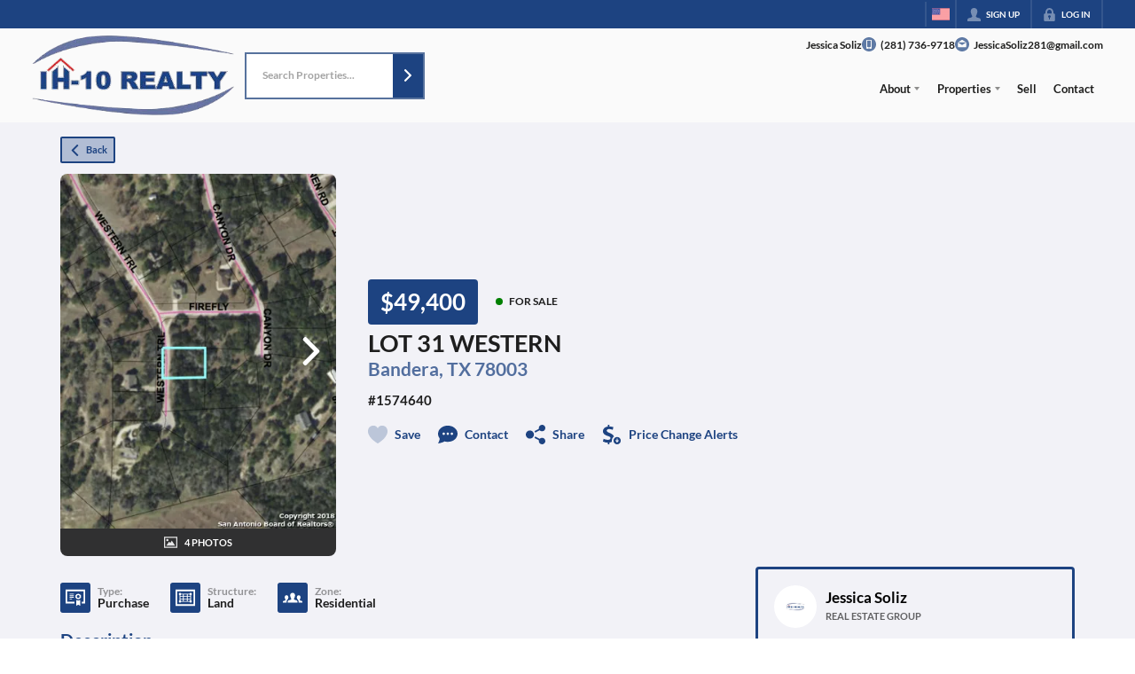

--- FILE ---
content_type: application/javascript
request_url: https://closehackstatic.com/_next/static/chunks/82748.b46a2f754ff9b8a0.js
body_size: 8647
content:
(self.webpackChunk_N_E=self.webpackChunk_N_E||[]).push([[82748],{4720:()=>{},8601:(e,t,i)=>{"use strict";i.d(t,{A:()=>w});var s=i(61975),r=i(87922),n=i(22043),a=i(71450),o=i(95155),l=i(14087),p=i(21001),c=i.n(p),d=i(12115),_=i(30218).Ay.div.withConfig({componentId:"sc-d7084ebe-0"})(["background:#ffffff;color:#1e1e1e;display:flex;flex-direction:column;border-radius:8px;overflow:hidden;box-shadow:0 4px 8px rgba(0,0,0,0.1);a{text-decoration:none;color:inherit;display:block;cursor:pointer;&:hover .site_property_modern_image img,&:hover .site_property_modern_image .global_aspect_video{transform:scale(1.06);}.site_property_modern_image{overflow:hidden;position:relative;width:100%;"," img,.global_aspect_video{"," width:100%;height:100%;display:block;transition:transform 0.32s cubic-bezier(0.25,0.46,0.45,0.94);}.site_property_modern_image_loader{position:absolute;bottom:8px;left:8px;z-index:5;display:flex;align-items:center;justify-content:center;}.site_property_modern_status{text-transform:uppercase;span{font-size:12px;font-weight:700;}}.site_property_modern_image_overlay_tags{position:absolute;top:12px;right:12px;display:flex;flex-direction:column;align-items:flex-end;gap:4px;.site_property_modern_image_overlay_tag{background:rgba(0,0,0,0.75);color:white;padding:4px 10px;font-weight:600;border-radius:3px;display:flex;align-items:center;span{font-size:8.5px;}i[data-mask-icon]{width:14px;height:14px;margin-right:8px;background-color:white;}}}}.site_property_modern_content{.site_property_modern_content_primary{padding:16px;display:flex;.site_property_modern_content_primary_main{flex:1;}.site_property_modern_content_primary_actions{i[data-mask-icon]{filter:none;background-color:",";}}}.site_property_modern_price{font-size:clamp(17px,calc(17px + (20 - 17) * (100vw - 500px) / (1100)),20px);font-weight:700;color:#000;line-height:1.3;margin-bottom:2px;}.site_property_modern_address{font-size:clamp(14px,calc(14px + (17 - 14) * (100vw - 500px) / (1100)),17px);font-weight:700;line-height:1.3;opacity:0.9;}.site_property_modern_address_secondary{font-size:clamp(12px,calc(12px + (15 - 12) * (100vw - 500px) / (1100)),15px);opacity:0.7;}.site_property_modern_fields{display:flex;justify-content:space-between;border-top:1px solid #e0e0e0;padding:8px 16px;flex-wrap:wrap;li{display:flex;justify-content:space-between;align-items:center;font-size:13px;flex-basis:calc(50% - 8px);.value{font-weight:600;}span{font-weight:700;}small{opacity:0.5;font-size:13px;}}}.site_property_modern_description{padding:8px 16px;font-size:14px;overflow:hidden;text-overflow:ellipsis;display:-webkit-box;-webkit-line-clamp:3;-webkit-box-orient:vertical;p{font-size:12px;line-height:18px;max-height:54px;}}.site_property_modern_footer{display:flex;justify-content:space-between;align-items:center;gap:12px;padding:6px 16px;border-top:1px solid #e0e0e0;margin-top:8px;.site_property_modern_office{font-size:10px;color:#888;flex:1;text-align:left;line-height:1.3;}.site_property_modern_mls_logo{max-width:60px;max-height:30px;flex-shrink:0;img{width:100%;height:auto;object-fit:contain;opacity:0.7;}}}}}@media screen and (max-width:768px){a .site_property_modern_image{","}a .site_property_modern_content{padding:12px;.site_property_modern_price{font-size:20px;}.site_property_modern_address{font-size:14px;}.site_property_modern_fields .site_property_modern_field{font-size:12px;}}}"],function(e){return e.$heightMax?"height: ".concat(e.$heightMax,";"):"landscape"===e.$aspect?"\n                        padding-bottom: 56.25%; /* 16:9 aspect ratio */\n                        height: 0;\n                    ":"square"===e.$aspect?"\n                        padding-bottom: 100%; /* 1:1 aspect ratio */\n                        height: 0;\n                    ":""},function(e){return e.$heightMax||"landscape"!==e.$aspect&&"square"!==e.$aspect?"":"\n                            position: absolute;\n                            top: 0;\n                            left: 0;\n                        "},function(e){return e.theme.color_primary||"#000000"},function(e){return e.$heightMax?"height: ".concat(e.$heightMax,";"):""}),u=i(85462),h=i(20063),m=i(17),f=i(75848),g=i(46010),x=i(59466),y=i(79094),b=i(57379),j=i(53505),v="medium";let w=(0,d.memo)(function(e){var t,i=e.module_color_bg,p=e.module_color_text,w=e.handleSave,k=void 0===w?function(e){}:w,A=e.link,z=e.listing,N=e.saved,F=e.fields_display,$=void 0===F?"property_type":F,S=e.heightMax,C=e.aspect,I=e.photoSize;(0,h.useRouter)();var M=(0,m.o)(),D=M.server,Y=D.website,L=D.mls,q=D.listing_schemas,P=M.dispatch,H=(0,n._)((0,d.useState)(null),2);H[0],H[1];var B=(0,f.Ls)().fetcher,R=(0,n._)((0,d.useState)(null),2),E=R[0],T=R[1],G=(0,n._)((0,d.useState)(z.media_photo_url?[(t={},(0,r._)(t,v,z.media_photo_url),(0,r._)(t,"type","photo"),(0,r._)(t,"sort_order",0),t)]:null),2),O=G[0],K=G[1],X=(0,n._)((0,d.useState)(!1),2),V=X[0],J=X[1],Q=(0,n._)((0,d.useState)(!1),2),U=Q[0],W=Q[1],Z="large"===I&&z.media_photo_url_large?z.media_photo_url_large:z.media_photo_url,ee=(0,b.gR)(Z),et=ee.displayImage,ei=ee.loadingImage,es=ee.transitionToImage,er=ee.handleImageLoaded,en=(0,b.ag)(V,O,1e3);(0,d.useEffect)(function(){null!=E&&O.length<=1&&ea()},[E]);var ea=function(){return(0,s._)(function(){return(0,a.YH)(this,function(e){switch(e.label){case 0:W(!0),e.label=1;case 1:return e.trys.push([1,3,4,5]),[4,B.post("/handlers/front/listings/medias-get",{listing_id:z.id})];case 2:return K(e.sent().data.medias),J(!0),[3,5];case 3:return console.log("listingMediaGet error",e.sent()),[3,5];case 4:return W(!1),[7];case 5:return[2]}})})()};(0,d.useEffect)(function(){V&&null!==E&&O&&O[E]&&es(O[E][v])},[V,E]);var eo=!1;L.filter(function(e){return e.id==z.mls_id}).length>0&&L.filter(function(e){return e.id==z.mls_id})[0].mls_flags.listing_thumb_show_office&&(eo=!0);var el=null;L.filter(function(e){return e.id==z.mls_id}).length>0&&L.filter(function(e){return e.id==z.mls_id})[0].mls_flags.listing_thumb_show_logo&&L.filter(function(e){return e.id==z.mls_id})[0].image&&(el=L.filter(function(e){return e.id==z.mls_id})[0].image);var ep=(null!=$?$:"property_status,area,beds,baths,acres,mls").split(","),ec=[];return ep.includes("property_type")&&z.property_type&&ec.push((0,o.jsxs)(o.Fragment,{children:[(0,o.jsx)("small",{children:"Type"}),(0,o.jsx)("span",{children:z.property_type})]})),ep.includes("property_structure")&&z.property_structure&&ec.push((0,o.jsxs)(o.Fragment,{children:[(0,o.jsx)("small",{children:"Structure"}),(0,o.jsx)("span",{children:z.property_structure})]})),ep.includes("date_closed")&&z.date_closed&&ec.push((0,o.jsxs)(o.Fragment,{children:[(0,o.jsx)("small",{children:"Closed"}),(0,o.jsx)("span",{children:c()(z.date_closed).format("MM/DD/YYYY")})]})),ep.includes("area")&&z.area&&z.area>0&&ec.push((0,o.jsxs)(o.Fragment,{children:[(0,o.jsx)("small",{children:"Area"}),(0,o.jsxs)("span",{children:[z.area.toLocaleString()," sqft"]})]})),ep.includes("beds")&&z.beds&&z.beds>0&&ec.push((0,o.jsxs)(o.Fragment,{children:[(0,o.jsx)("small",{children:"Beds"}),(0,o.jsx)("span",{children:z.beds+" bed"+(1!=z.beds?"s":"")})]})),ep.includes("baths")&&z.baths&&z.baths>0&&ec.push((0,o.jsxs)(o.Fragment,{children:[(0,o.jsx)("small",{children:"Baths"}),(0,o.jsx)("span",{children:z.baths+" bath"+(1!=z.baths?"s":"")})]})),ep.includes("acres")&&z.acres&&z.acres>0&&ec.push((0,o.jsxs)(o.Fragment,{children:[(0,o.jsx)("small",{children:"Acres"}),(0,o.jsx)("span",{children:z.acres+" acre"+(1!=z.acres?"s":"")})]})),ep.includes("year_built")&&z.year_built&&ec.push((0,o.jsxs)(o.Fragment,{children:[(0,o.jsx)("small",{children:"Year Built"}),(0,o.jsx)("span",{children:"Built "+z.year_built})]})),L.filter(function(e){return e.id==z.mls_id}).length>0&&L.filter(function(e){return e.id==z.mls_id})[0].mls_flags.listing_thumb_show_listing_mls&&(ep.includes("mls")&&z.mls_display?ec.push((0,o.jsxs)(o.Fragment,{children:[(0,o.jsx)("small",{children:"MLS"}),(0,o.jsx)("span",{children:z.mls_display})]})):ep.includes("mls")&&z.mls&&ec.push((0,o.jsxs)(o.Fragment,{children:[(0,o.jsx)("small",{children:"MLS"}),(0,o.jsx)("span",{children:z.mls})]}))),ep.includes("agent_name")&&z.mls_agent&&ec.push((0,o.jsxs)(o.Fragment,{children:[(0,o.jsx)("small",{children:"Agent"}),(0,o.jsx)("span",{children:z.mls_agent})]})),ep.includes("commission_agent_buyer")&&z.commission_agent_buyer&&ec.push((0,o.jsxs)(o.Fragment,{children:[(0,o.jsx)("small",{children:"Buyer's Comp"}),(0,o.jsx)("span",{children:z.commission_agent_buyer})]})),ep.includes("commission_office_transaction")&&z.commission_office_transaction&&ec.push((0,o.jsxs)(o.Fragment,{children:[(0,o.jsx)("small",{children:"Broker Trans"}),(0,o.jsx)("span",{children:z.commission_office_transaction})]})),(0,o.jsx)(_,{$module_color_bg:void 0===i?"#ffffff":i,$module_color_text:void 0===p?"#1e1e1e":p,$link:void 0===A?null:A,$saved:N,$heightMax:S,$aspect:C,children:(0,o.jsxs)("a",{onClick:function(e){e.preventDefault();var t=z.url_external?z.url_external:"/listings/".concat(z.permalink);window.history.pushState(null,"",t)},className:"site_property_modern",href:z.url_external?z.url_external:"/listings/".concat(z.permalink),children:[(0,o.jsxs)("div",{className:"site_property_modern_image",children:[z.media_photo_url&&(0,o.jsxs)(o.Fragment,{children:[(0,o.jsx)("div",{className:"global_aspect_video",style:{backgroundImage:"url(".concat(et,")"),backgroundSize:"cover",backgroundPosition:"center",backgroundRepeat:"no-repeat"}}),ei&&(0,o.jsx)("img",{src:ei,alt:"",onLoad:er,style:{display:"none"}})]}),(0,o.jsxs)(u.K,{children:[O&&(!V||O.length>1)&&(0,o.jsxs)(o.Fragment,{children:[(0,o.jsx)("div",{onClick:function(e){e.preventDefault(),e.stopPropagation(),(0,s._)(function(){var e;return(0,a.YH)(this,function(t){return T(e=(0,b.wI)(E,O.length)),O&&O[e]&&O[e][v]&&es(O[e][v]),[2]})})()},className:"site_property_simple_photo_overlay_action prev",children:(0,o.jsx)(g.A,{i:"chevron_left",width:"14px"})}),(0,o.jsx)("div",{onClick:function(e){e.preventDefault(),e.stopPropagation(),(0,s._)(function(){var e;return(0,a.YH)(this,function(t){return T(e=(0,b.II)(E,O.length)),O&&O[e]&&O[e][v]&&es(O[e][v]),[2]})})()},className:"site_property_simple_photo_overlay_action next",children:(0,o.jsx)(g.A,{i:"chevron_right",width:"14px"})})]}),z.media_video_url&&(0,o.jsx)("div",{onClick:function(e){e.preventDefault(),e.stopPropagation(),P((0,x.Dj)({modal:{type:"video",url:z.media_video_url}}))},className:"site_property_simple_photo_overlay_action video",children:(0,o.jsx)(g.A,{i:"video",width:"14px"})}),(0,o.jsx)("div",{onClick:function(e){e.preventDefault(),e.stopPropagation(),k(z)},className:"site_property_simple_photo_overlay_action heart ".concat(N?"filled":""),children:(0,o.jsx)(g.A,{i:"heart",width:"14px"})})]}),en&&O&&O.length>1&&(0,o.jsx)("div",{style:{display:"none"},children:O.map(function(e,t){return(0,o.jsx)("img",{src:e[v],alt:""},t)})}),U&&(0,o.jsx)("div",{className:"site_property_modern_image_loader",children:(0,o.jsx)(j.A,{size:24,color:"#ffffff"})}),(0,o.jsxs)("ul",{className:"site_property_modern_image_overlay_tags",children:[z.property_status&&(0,o.jsxs)("li",{className:"site_property_modern_image_overlay_tag site_property_modern_status",children:[(0,o.jsx)(y.A,{color:q.property_status.filter(function(e){return""+e.id==""+z.property_status_id}).length>0&&q.property_status.filter(function(e){return""+e.id==""+z.property_status_id})[0].color?q.property_status.filter(function(e){return""+e.id==""+z.property_status_id})[0].color:"#f3c605"}),(0,o.jsx)("span",{children:"Active"==z.property_status&&3==z.property_status_id&&26==z.property_type_id?"For Sale":"Active"==z.property_status&&3==z.property_status_id&&27==z.property_type_id?"For Rent":z.property_status||z.status})]}),z.flags&&z.flags.filter(function(e){return!Object.keys(Y.config).includes("listing_tags_"+e.type)||!0===Y.config["listing_tags_"+e.type]}).length>0&&(0,o.jsx)(o.Fragment,{children:z.flags.filter(function(e){return!Object.keys(Y.config).includes("listing_tags_"+e.type)||!0===Y.config["listing_tags_"+e.type]}).map(function(e,t){return(0,o.jsxs)("li",{className:"site_property_modern_image_overlay_tag "+e.type,children:["cost_change"==e.type?(0,o.jsx)(g.A,{i:"cost_change"}):"open_house"==e.type?(0,o.jsx)(g.A,{i:"open_house"}):"new"==e.type?(0,o.jsx)(g.A,{i:"new_listing"}):null,(0,o.jsx)("span",{children:"open_house"===e.type?"Open House "+(0,l.zG)(e.start_date,e.end_date,c()):e.text})]},t)})})]})]}),(0,o.jsxs)("div",{className:"site_property_modern_content",children:[(0,o.jsx)("div",{className:"site_property_modern_content_primary",children:(0,o.jsxs)("div",{className:"site_property_modern_content_primary_main",children:[z.cost&&(0,o.jsx)("div",{className:"site_property_modern_price",children:(0,b.Hm)(z)}),(0,o.jsx)("div",{className:"site_property_modern_address",children:z.address}),z.address_full_secondary&&(0,o.jsx)("div",{className:"site_property_modern_address_secondary",children:z.address_full_secondary})]})}),ec.length>0&&(0,o.jsx)("ul",{className:"site_property_modern_fields",children:ec.map(function(e,t){return(0,o.jsx)("li",{children:e},t)})}),ep.includes("description")&&z.description&&(0,o.jsx)("div",{className:"site_property_modern_description",children:(0,o.jsx)("p",{children:z.description})}),(eo||el)&&(0,o.jsxs)("div",{className:"site_property_modern_footer",children:[eo&&(0,o.jsx)("div",{className:"site_property_modern_office",children:z.mls_office}),el&&(0,o.jsx)("div",{className:"site_property_modern_mls_logo",children:(0,o.jsx)("img",{src:el,alt:"MLS Logo"})})]})]})]})})})},11071:(e,t,i)=>{"use strict";i.d(t,{Ay:()=>o,IT:()=>a});var s=i(22043),r=i(12115),n=function(){var e=(0,s._)((0,r.useState)(0),2)[1];return function(){return e(function(e){return e+1})}},a=function(e){var t=arguments.length>1&&void 0!==arguments[1]?arguments[1]:{rootMargin:"0px 0px 0px 150%",threshold:0},i=(0,s._)((0,r.useState)(!1),2),a=i[0],o=i[1],l=n();(0,r.useEffect)(function(){l()},[]),(0,r.useEffect)(function(){if(e){var i=new IntersectionObserver(p,t);return i.observe(e),function(){return i.unobserve(e)}}},[e,t]);var p=function(e){return o((0,s._)(e,1)[0].isIntersecting)};return a};let o=a},34928:(e,t,i)=>{"use strict";i.d(t,{A:()=>o});var s=i(95155),r=i(46010),n=i(32530),a=i(30218).Ay.div.withConfig({componentId:"sc-530aa35f-0"})(["i[data-mask-icon]{display:block;width:22px;height:22px;cursor:pointer;background-color:",";@keyframes pulse{0%{transform:scale(1);}50%{transform:scale(1.08);}100%{transform:scale(1);}}&:hover{animation:pulse 0.2s 1;opacity:1;background-color:",";}"," ","}"],function(e){return(0,n.transparentize)(.75,e.theme.color_primary)},function(e){return(0,n.transparentize)(.15,e.theme.color_primary)},function(e){return e.$filled&&"\n			opacity: 1;\n			background-color: ".concat(e.theme.color_primary,";\n\n			&:hover {\n				background-color: ").concat((0,n.transparentize)(.05,e.theme.color_primary),";\n			}\n		")},function(e){return"light"==e.$color&&"\n\n"});let o=function(e){var t,i;return(0,s.jsx)(a,{className:"swift_button_icon",$filled:null!=(t=e.filled)&&t,$shadow:null!=(i=e.shadow)&&i,onClick:function(t){t.preventDefault(),e.onClick&&e.onClick(t)},children:(0,s.jsx)(r.A,{i:"heart",width:22,height:22})})}},36845:(e,t,i)=>{"use strict";i.d(t,{A:()=>A});var s=i(82732),r=i(45849),n=i(22043),a=i(95155),o=i(14087),l=i(21001),p=i.n(l),c=i(12115),d=i(32530),_=i(30218),u=_.Ay.div.withConfig({componentId:"sc-f9555d03-0"})(["display:flex;flex-direction:column;border-radius:8px;overflow:hidden;transition:transform 0.2s ease-out;padding-bottom:2px;cursor:pointer;.site_property_minimal{text-decoration:none;color:inherit;display:block;.site_property_minimal_container{display:flex;}.site_property_minimal_image{width:160px;position:relative;img{display:block;min-width:100%;min-height:100%;object-fit:cover;max-height:160px;}.site_property_minimal_photo_overlay_actions{display:flex;justify-content:flex-end;position:relative;position:absolute;top:0;right:0;z-index:4;padding:4px;.swift_button_icon{padding:10px 4px;}}}.site_property_minimal_card{padding:16px;background-color:#ffffff;color:#1e1e1e;flex:1;.site_property_minimal_status{display:flex;align-items:center;i{margin-right:4px;}span{font-size:12px;}}.site_property_minimal_card_title{font-size:19px;font-size:clamp(17px,calc(17px + (20 - 17) * (100vw - 500px) / (1100)),20px);font-weight:700;margin-bottom:2px;line-height:1.2;}.site_property_minimal_card_subtitle{font-size:clamp(14px,calc(14px + (17 - 14) * (100vw - 500px) / (1100)),17px);color:",";margin-bottom:4px;line-height:1.3;}.site_property_minimal_card_fields{display:flex;flex-wrap:wrap;gap:2px;column-gap:10px;margin-top:10px;font-size:14px;font-weight:600;li{display:flex;align-items:center;gap:4px;i[data-mask-icon]{width:14px;height:14px;}span{font-size:11px;white-space:nowrap;}}}.site_property_minimal_card_actions{margin-top:6px;i[data-mask-icon]{filter:none;}}.site_property_minimal_description{font-size:13px;color:#666;margin-bottom:12px;}.site_property_minimal_office{font-size:12px;color:#888;margin-bottom:8px;}.site_property_minimal_card_price{font-size:28px;font-weight:700;color:",";h3{font-size:20px;font-weight:700;}}.site_property_minimal_mls{margin-top:12px;.site_property_minimal_mls_logo{max-width:100px;margin:0 auto;img{width:100%;height:auto;}}}}}"],function(e){return(0,d.readableColor)(e.$module_color_bg,"#888","#444")},function(e){return(0,d.meetsContrastGuidelines)(e.$module_color_bg,e.theme.color_primary).AA?e.theme.color_primary:(0,d.readableColor)(e.$module_color_bg)}),h=i(20063),m=i(17),f=i(46010),g=i(59466),x=i(34928),y=_.Ay.div.withConfig({componentId:"sc-31185240-0"})(["i[data-mask-icon]{display:block;width:22px;height:22px;cursor:pointer;background-color:",";-webkit-filter:drop-shadow(1px 1px 3px rgba(0,0,0,0.5));filter:drop-shadow(1px 1px 3px rgba(0,0,0,0.5));@keyframes pulse{0%{transform:scale(1);}50%{transform:scale(1.08);}100%{transform:scale(1);}}&:hover{animation:pulse 0.2s 1;opacity:1;background-color:",";}"," ","}"],function(e){return(0,d.transparentize)(.05,e.theme.color_primary)},function(e){return(0,d.transparentize)(0,e.theme.color_primary)},function(e){return e.$filled&&"\n			opacity: 1;\n			background-color: ".concat(e.theme.color_primary,";\n\n			&:hover {\n				background-color: ").concat((0,d.transparentize)(.05,e.theme.color_primary),";\n			}\n		")},function(e){return"light"==e.$color&&"\n\n"});let b=function(e){return(0,a.jsx)(y,{onClick:function(t){t.preventDefault(),e.onClick&&e.onClick(t)},className:"swift_button_icon",children:(0,a.jsx)(f.A,{i:"video",color:e.color})})};var j=i(79094),v=i(57379),w=function(e){(0,h.usePathname)();var t=e.listing,i=e.saved,l=(e.link,e.links),d=e.fields_display,_=e.handleSave;(0,h.useRouter)();var g=(0,m.o)(),x=g.server,y=(x.website,x.mls),b=x.listing_schemas;g.dispatch;var j=(0,n._)((0,c.useState)(null),2);j[0],j[1];y.filter(function(e){return e.id==t.mls_id}).length>0&&y.filter(function(e){return e.id==t.mls_id})[0].mls_flags.listing_thumb_show_office;y.filter(function(e){return e.id==t.mls_id}).length>0&&y.filter(function(e){return e.id==t.mls_id})[0].mls_flags.listing_thumb_show_logo&&y.filter(function(e){return e.id==t.mls_id})[0].image&&y.filter(function(e){return e.id==t.mls_id})[0].image;var v=(null!=d?d:"area,beds,baths,acres,mls").split(","),w=[];return v.includes("property_type")&&t.property_type&&w.push((0,a.jsxs)(a.Fragment,{children:[(0,a.jsx)(f.A,{i:"sqft"}),(0,a.jsx)("span",{children:t.property_type})]})),v.includes("property_structure")&&t.property_structure&&w.push((0,a.jsxs)(a.Fragment,{children:[(0,a.jsx)(f.A,{i:"sqft"}),(0,a.jsx)("span",{children:t.property_structure})]})),v.includes("date_closed")&&t.date_closed&&w.push((0,a.jsxs)(a.Fragment,{children:[(0,a.jsx)(f.A,{i:"sqft"}),(0,a.jsx)("span",{children:p()(t.date_closed).format("MM/DD/YYYY")})]})),v.includes("area")&&t.area&&t.area>0&&w.push((0,a.jsxs)(a.Fragment,{children:[(0,a.jsx)(f.A,{i:"sqft"}),(0,a.jsxs)("span",{children:[t.area.toLocaleString()," sqft"]})]})),v.includes("beds")&&t.beds&&t.beds>0&&w.push((0,a.jsxs)(a.Fragment,{children:[(0,a.jsx)(f.A,{i:"bed"}),(0,a.jsx)("span",{children:t.beds+" bed"+(1!=t.beds?"s":"")})]})),v.includes("baths")&&t.baths&&t.baths>0&&w.push((0,a.jsxs)(a.Fragment,{children:[(0,a.jsx)(f.A,{i:"drip"}),(0,a.jsx)("span",{children:t.baths+" bath"+(1!=t.baths?"s":"")})]})),v.includes("acres")&&t.acres&&t.acres>0&&w.push((0,a.jsxs)(a.Fragment,{children:[(0,a.jsx)(f.A,{i:"box_grid"}),(0,a.jsx)("span",{children:t.acres+" acre"+(1!=t.acres?"s":"")})]})),v.includes("year_built")&&t.year_built&&w.push((0,a.jsxs)(a.Fragment,{children:[(0,a.jsx)(f.A,{i:"wrench"}),(0,a.jsx)("span",{children:"Built "+t.year_built})]})),y.filter(function(e){return e.id==t.mls_id}).length>0&&y.filter(function(e){return e.id==t.mls_id})[0].mls_flags.listing_thumb_show_listing_mls&&(v.includes("mls")&&t.mls_display?w.push((0,a.jsxs)(a.Fragment,{children:[(0,a.jsx)(f.A,{i:"hash"}),(0,a.jsx)("span",{children:t.mls_display})]})):v.includes("mls")&&t.mls&&w.push((0,a.jsxs)(a.Fragment,{children:[(0,a.jsx)(f.A,{i:"hash"}),(0,a.jsx)("span",{children:t.mls})]}))),v.includes("agent_name")&&t.mls_agent&&w.push((0,a.jsx)(a.Fragment,{children:(0,a.jsxs)("span",{children:["Agent: ",t.mls_agent]})})),v.includes("commission_agent_buyer")&&t.commission_agent_buyer&&w.push((0,a.jsx)(a.Fragment,{children:(0,a.jsxs)("span",{children:["Buyer's Comp: ",t.commission_agent_buyer]})})),v.includes("commission_office_transaction")&&t.commission_office_transaction&&w.push((0,a.jsx)(a.Fragment,{children:(0,a.jsxs)("span",{children:["Broker Trans: ",t.commission_office_transaction]})})),(0,a.jsx)(u,(0,r._)((0,s._)({},(0,o.yA)(e)),{children:"1"==l?(0,a.jsx)(a.Fragment,{children:(0,a.jsx)("a",{target:t.url_external?"_blank":void 0,className:"site_property_minimal",onClick:function(e){e.preventDefault();var i=t.url_external?t.url_external:"/listings/".concat(t.permalink);window.history.pushState(null,"",i)},children:(0,a.jsx)(k,{saved:i,handleSave:_,listing:t,listing_schemas:b,listingFields:w})})}):(0,a.jsx)("div",{className:"site_property_minimal",children:(0,a.jsx)(k,{saved:i,handleSave:_,listing:t,listing_schemas:b,listingFields:w})})}))},k=function(e){var t=e.listing,i=e.listing_schemas,s=e.listingFields,r=e.saved,n=e.handleSave,o=(0,m.o)().dispatch;return(0,a.jsxs)("div",{className:"site_property_minimal_container",children:[(0,a.jsxs)("div",{className:"site_property_minimal_image",children:[(0,a.jsx)("img",{src:t.media_photo_url,alt:t.address}),(0,a.jsxs)("div",{className:"site_property_minimal_photo_overlay_actions",children:[t.media_video_url&&(0,a.jsx)(b,{onClick:function(){o((0,g.Dj)({modal:{type:"video",url:t.media_video_url}}))}}),(0,a.jsx)(x.A,{shadow:!0,filled:r,onClick:function(){return n(t)}})]})]}),(0,a.jsxs)("div",{className:"site_property_minimal_card",children:[t.property_status&&(0,a.jsxs)("div",{className:"site_property_minimal_status",children:[(0,a.jsx)(j.A,{color:i.property_status.filter(function(e){return""+e.id==""+t.property_status_id}).length>0&&i.property_status.filter(function(e){return""+e.id==""+t.property_status_id})[0].color?i.property_status.filter(function(e){return""+e.id==""+t.property_status_id})[0].color:"#f3c605"}),(0,a.jsx)("span",{children:"Active"==t.property_status&&3==t.property_status_id&&26==t.property_type_id?"For Sale":"Active"==t.property_status&&3==t.property_status_id&&27==t.property_type_id?"For Rent":t.property_status||t.status})]}),(0,a.jsx)("h2",{className:"site_property_minimal_card_title",children:t.address}),(0,a.jsxs)("div",{className:"site_property_minimal_card_subtitle",children:[t.address_full_secondary||t.address_secondary,", ",t.city,", ",t.state," ",t.zip_code]}),t.cost&&(0,a.jsx)("div",{className:"site_property_minimal_card_price",children:(0,a.jsx)("h3",{children:(0,v.Hm)(t)})}),s.length>0&&(0,a.jsx)("ul",{className:"site_property_minimal_card_fields",children:s.map(function(e,t){return(0,a.jsx)("li",{children:e},t)})}),(0,a.jsx)("div",{className:"site_property_minimal_card_actions",children:t.media_video_url&&(0,a.jsx)(b,{onClick:function(e){e.stopPropagation(),e.preventDefault(),o((0,g.Dj)({modal:{type:"video",url:t.media_video_url}}))}})})]})]})};w.defaultProps={module_color_bg:"#ffffff",module_color_text:"#1e1e1e",handleSave:function(e){},link:null,fields_display:"commission_agent_buyer,commission_office_transaction"};let A=(0,c.memo)(w)},41071:(e,t,i)=>{"use strict";i.d(t,{A:()=>N});var s=i(61975),r=i(87922),n=i(82732),a=i(45849),o=i(22043),l=i(71450),p=i(95155),c=i(14087),d=i(21001),_=i.n(d),u=i(12115),h=i(32530),m=i(30218).Ay.div.withConfig({componentId:"sc-82eb7bee-0"})(["display:flex;flex-direction:column;border-radius:4px;overflow:hidden;background:rgba(255,255,255,0.75);backdrop-filter:blur(10px);box-shadow:0px 4px 20px rgba(0,0,0,0.1);transition:transform 0.2s ease-out,box-shadow 0.2s ease-out;cursor:pointer;&:hover{transform:translateY(-5px);box-shadow:0px 6px 30px rgba(0,0,0,0.025);}.glassy-listing-container{position:relative;display:flex;flex-direction:column;cursor:pointer;}.glassy-listing-image{position:relative;width:100%;overflow:hidden;"," .glassy-listing-image-frame{"," width:100%;height:100%;background-size:cover;background-position:center;background-repeat:no-repeat;transition:transform 0.2s ease-out;&:hover{transform:scale(1.05);}}img{"," width:100%;height:100%;object-fit:cover;transition:transform 0.2s ease-out;&:hover{transform:scale(1.05);}}.glassy-actions-top-left{top:12px;left:12px;bottom:auto;right:auto;}.glassy-listing-image-loader{position:absolute;bottom:8px;right:8px;z-index:15;display:flex;align-items:center;justify-content:center;background:rgba(0,0,0,1);border-radius:50%;padding:6px;backdrop-filter:blur(4px);-webkit-backdrop-filter:blur(4px);}.glassy-status-badge{position:absolute;top:16px;left:16px;background-color:",";color:#fff;padding:4px 12px;border-radius:12px;font-size:14px;font-weight:600;}}.site_property_glassy_coststatus{display:flex;flex-wrap:wrap;margin-bottom:4px;}.site_property_glassy_status{display:flex;align-items:center;white-space:nowrap;i{margin-right:4px;}span{font-size:13px;white-space:nowrap;}}.glassy-listing-content{padding:12px;text-align:left;position:absolute;top:0;left:0;right:0;bottom:0;display:flex;flex-direction:column;justify-content:flex-end;color:",";color:white;text-shadow:0px 0px 8px rgba(0,0,0,0.8);transition:background 0.2s ease-out,color 0.2s ease-out;box-shadow:inset 0px -120px 50px rgba(0,0,0,0.77);z-index:5;h2{font-size:18px;font-weight:700;line-height:1.2;-webkit-font-smoothing:antialiased;}.glassy-subtitle{margin:1px 0px 4px;font-size:14px;line-height:1.2;opacity:0.8;-webkit-font-smoothing:antialiased;}.glassy-price{font-size:24px;font-weight:800;line-height:1.2;margin-right:12px;-webkit-font-smoothing:antialiased;}.glassy-fields{display:flex;flex-wrap:wrap;margin-top:4px;gap:10px;row-gap:0;font-size:13px;font-weight:600;li{background:rgba(0,0,0,0.1);border-radius:12px;display:flex;align-items:center;i[data-mask-icon]{margin-right:4px;width:14px;height:14px;background:#fff !important;}}}.glassy-mls{position:absolute;top:16px;right:16px;display:flex;.glassy-mls-logo{padding:4px 8px;border-radius:4px;background:rgba(255,255,255,0.9);img{width:100%;max-width:60px;max-height:40px;display:block;}}}}&:hover{.glassy-listing-content{background:rgba(0,0,0,0.2);color:white;}}@media (max-width:768px){.glassy-listing-image{","}.glassy-listing-content{padding:16px;h2{font-size:20px;}.glassy-price{font-size:20px;}}}"],function(e){return e.$heightMax?"height: ".concat(e.$heightMax,";"):"landscape"===e.$aspect?"\n                    padding-bottom: 56.25%; /* 16:9 aspect ratio */\n                    height: 0;\n                ":"square"===e.$aspect?"\n                    padding-bottom: 100%; /* 1:1 aspect ratio */\n                    height: 0;\n                ":"\n                    padding-bottom: 56.25%;\n                    height: 0;\n                "},function(e){return e.$heightMax?"":"\n                        position: absolute;\n                        top: 0;\n                        left: 0;\n                    "},function(e){return e.$heightMax?"":"\n                        position: absolute;\n                        top: 0;\n                        left: 0;\n                    "},function(e){return(0,h.meetsContrastGuidelines)(e.$module_color_bg,e.theme.color_primary).AA?e.theme.color_primary:(0,h.readableColor)(e.$module_color_bg)},function(e){return(0,h.readableColor)(e.$module_color_bg,"#1e1e1e","#fff")},function(e){return e.$heightMax?"height: ".concat(e.$heightMax,";"):"landscape"===e.$aspect||"square"===e.$aspect?"":"height: 200px;"}),f=i(85462),g=i(20063),x=i(17),y=i(75848),b=i(46010),j=i(79094),v=i(59466),w=i(57379),k=i(53505),A="medium",z=function(e){var t,i=e.listing,d=e.saved,h=(e.link,e.links,e.fields_display),z=e.handleSave,N=e.heightMax,F=e.aspect,$=e.photoSize;(0,g.usePathname)();var S=(0,x.o)(),C=S.server,I=C.listing_schemas,M=C.mls,D=S.dispatch,Y=(0,o._)((0,u.useState)(null),2);Y[0],Y[1],(0,g.useRouter)();var L=(0,y.Ls)().fetcher,q=(0,w._I)(i,M),P=(0,o._)((0,u.useState)(null),2),H=P[0],B=P[1],R=(0,o._)((0,u.useState)(i.media_photo_url?[(t={},(0,r._)(t,A,i.media_photo_url),(0,r._)(t,"type","photo"),(0,r._)(t,"sort_order",0),t)]:null),2),E=R[0],T=R[1],G=(0,o._)((0,u.useState)(!1),2),O=G[0],K=G[1],X=(0,o._)((0,u.useState)(!1),2),V=X[0],J=X[1],Q="large"===$&&i.media_photo_url_large?i.media_photo_url_large:i.media_photo_url,U=(0,w.gR)(Q),W=U.displayImage,Z=U.loadingImage,ee=U.transitionToImage,et=U.handleImageLoaded,ei=(0,w.ag)(O,E,1e3);(0,u.useEffect)(function(){null!=H&&E.length<=1&&es()},[H]);var es=function(){return(0,s._)(function(){return(0,l.YH)(this,function(e){switch(e.label){case 0:J(!0),e.label=1;case 1:return e.trys.push([1,3,4,5]),[4,L.post("/handlers/front/listings/medias-get",{listing_id:i.id})];case 2:return T(e.sent().data.medias),K(!0),[3,5];case 3:return console.log("listingMediaGet error",e.sent()),[3,5];case 4:return J(!1),[7];case 5:return[2]}})})()};(0,u.useEffect)(function(){O&&null!==H&&E&&E[H]&&ee(E[H][A])},[O,H]);var er=(null!=h?h:"property_status,area,beds,baths,acres,mls").split(","),en=[];return er.includes("client_viewed_date_relative")&&i.client_viewed_date&&en.push((0,p.jsxs)(p.Fragment,{children:[(0,p.jsx)(b.A,{i:"eye"}),(0,p.jsxs)("span",{children:["Viewed ",_()(i.client_viewed_date).fromNow()]})]})),er.includes("client_viewed_date")&&i.client_viewed_date&&en.push((0,p.jsxs)(p.Fragment,{children:[(0,p.jsx)(b.A,{i:"eye"}),(0,p.jsx)("span",{children:_()(i.client_viewed_date).format("MM/DD/YYYY")})]})),er.includes("property_type")&&i.property_type&&en.push((0,p.jsxs)(p.Fragment,{children:[(0,p.jsx)(b.A,{i:"sqft"}),(0,p.jsx)("span",{children:i.property_type})]})),er.includes("property_structure")&&i.property_structure&&en.push((0,p.jsxs)(p.Fragment,{children:[(0,p.jsx)(b.A,{i:"sqft"}),(0,p.jsx)("span",{children:i.property_structure})]})),er.includes("date_closed")&&i.date_closed&&en.push((0,p.jsxs)(p.Fragment,{children:[(0,p.jsx)(b.A,{i:"sqft"}),(0,p.jsx)("span",{children:_()(i.date_closed).format("MM/DD/YYYY")})]})),er.includes("area")&&i.area&&i.area>0&&en.push((0,p.jsxs)(p.Fragment,{children:[(0,p.jsx)(b.A,{i:"sqft"}),(0,p.jsxs)("span",{children:[i.area.toLocaleString()," sqft"]})]})),er.includes("beds")&&i.beds&&i.beds>0&&en.push((0,p.jsxs)(p.Fragment,{children:[(0,p.jsx)(b.A,{i:"bed"}),(0,p.jsx)("span",{children:i.beds+" bed"+(1!=i.beds?"s":"")})]})),er.includes("baths")&&i.baths&&i.baths>0&&en.push((0,p.jsxs)(p.Fragment,{children:[(0,p.jsx)(b.A,{i:"drip"}),(0,p.jsx)("span",{children:i.baths+" bath"+(1!=i.baths?"s":"")})]})),er.includes("acres")&&i.acres&&i.acres>0&&en.push((0,p.jsxs)(p.Fragment,{children:[(0,p.jsx)(b.A,{i:"box_grid"}),(0,p.jsx)("span",{children:i.acres+" acre"+(1!=i.acres?"s":"")})]})),er.includes("year_built")&&i.year_built&&en.push((0,p.jsxs)(p.Fragment,{children:[(0,p.jsx)(b.A,{i:"wrench"}),(0,p.jsx)("span",{children:"Built "+i.year_built})]})),M.filter(function(e){return e.id==i.mls_id}).length>0&&M.filter(function(e){return e.id==i.mls_id})[0].mls_flags.listing_thumb_show_listing_mls&&(er.includes("mls")&&i.mls_display?en.push((0,p.jsxs)(p.Fragment,{children:[(0,p.jsx)(b.A,{i:"hash"}),(0,p.jsx)("span",{children:i.mls_display})]})):er.includes("mls")&&i.mls&&en.push((0,p.jsxs)(p.Fragment,{children:[(0,p.jsx)(b.A,{i:"hash"}),(0,p.jsx)("span",{children:i.mls})]}))),(0,p.jsx)(m,(0,a._)((0,n._)({},(0,c.yA)(e)),{$heightMax:N,$aspect:F,children:(0,p.jsxs)("a",{className:"glassy-listing-container",onClick:function(e){e.preventDefault();var t=i.url_external?i.url_external:"/listings/".concat(i.permalink);window.history.pushState(null,"",t)},children:[(0,p.jsxs)("div",{className:"glassy-listing-image",children:[(0,p.jsx)("div",{className:"glassy-listing-image-frame",style:{backgroundImage:"url(".concat(W,")")}}),Z&&(0,p.jsx)("img",{src:Z,alt:"",onLoad:et,style:{display:"none"}}),(0,p.jsxs)(f.K,{className:"glassy-actions-top-left",children:[E&&(!O||E.length>1)&&(0,p.jsxs)(p.Fragment,{children:[(0,p.jsx)("div",{onClick:function(e){e.preventDefault(),e.stopPropagation(),(0,s._)(function(){var e;return(0,l.YH)(this,function(t){return B(e=(0,w.wI)(H,E.length)),E&&E[e]&&E[e][A]&&ee(E[e][A]),[2]})})()},className:"site_property_simple_photo_overlay_action prev",children:(0,p.jsx)(b.A,{i:"chevron_left",width:"14px"})}),(0,p.jsx)("div",{onClick:function(e){e.preventDefault(),e.stopPropagation(),(0,s._)(function(){var e;return(0,l.YH)(this,function(t){return B(e=(0,w.II)(H,E.length)),E&&E[e]&&E[e][A]&&ee(E[e][A]),[2]})})()},className:"site_property_simple_photo_overlay_action next",children:(0,p.jsx)(b.A,{i:"chevron_right",width:"14px"})})]}),i.media_video_url&&(0,p.jsx)("div",{onClick:function(e){e.preventDefault(),e.stopPropagation(),D((0,v.Dj)({modal:{type:"video",url:i.media_video_url}}))},className:"site_property_simple_photo_overlay_action video",children:(0,p.jsx)(b.A,{i:"video",width:"14px"})}),z&&(0,p.jsx)("div",{onClick:function(e){e.preventDefault(),e.stopPropagation(),z(i)},className:"site_property_simple_photo_overlay_action heart ".concat(d?"filled":""),children:(0,p.jsx)(b.A,{i:"heart",width:"14px"})})]}),ei&&E&&E.length>1&&(0,p.jsx)("div",{style:{display:"none"},children:E.map(function(e,t){return(0,p.jsx)("img",{src:e[A],alt:""},t)})}),V&&(0,p.jsx)("div",{className:"glassy-listing-image-loader",children:(0,p.jsx)(k.A,{size:24,color:"#ffffff"})})]}),(0,p.jsxs)("div",{className:"glassy-listing-content",children:[(0,p.jsxs)("div",{className:"site_property_glassy_coststatus",children:[i.cost&&(0,p.jsx)("div",{className:"glassy-price",children:(0,w.Hm)(i)}),i.property_status&&(0,p.jsxs)("div",{className:"site_property_glassy_status",children:[(0,p.jsx)(j.A,{color:I.property_status.filter(function(e){return""+e.id==""+i.property_status_id}).length>0&&I.property_status.filter(function(e){return""+e.id==""+i.property_status_id})[0].color?I.property_status.filter(function(e){return""+e.id==""+i.property_status_id})[0].color:"#f3c605"}),(0,p.jsx)("span",{children:"Active"==i.property_status&&3==i.property_status_id&&26==i.property_type_id?"For Sale":"Active"==i.property_status&&3==i.property_status_id&&27==i.property_type_id?"For Rent":i.property_status||i.status})]})]}),(0,p.jsx)("h2",{children:i.address}),(i.city||i.state)&&(0,p.jsx)("p",{className:"glassy-subtitle",children:"".concat(i.city,", ").concat(i.state," ").concat(i.zip)}),(0,p.jsx)("ul",{className:"glassy-fields",children:en.map(function(e,t){return(0,p.jsx)("li",{children:e},t)})}),q&&(0,p.jsx)("div",{className:"glassy-mls",children:(0,p.jsx)("div",{className:"glassy-mls-logo",children:(0,p.jsx)("img",{src:q,alt:"MLS Logo"})})})]})]})}))};z.defaultProps={module_color_bg:"#ffffff",module_color_text:"#1e1e1e",handleSave:function(){},link:null,fields_display:"area,beds,baths,mls"};let N=(0,u.memo)(z)},42034:(e,t,i)=>{"use strict";i.d(t,{A:()=>k});var s=i(61975),r=i(87922),n=i(22043),a=i(71450),o=i(95155),l=i(21001),p=i.n(l),c=i(12115),d=i(32530),_=i(30218).Ay.div.withConfig({componentId:"sc-6bc816b6-0"})(["display:flex;flex-direction:column;border-radius:8px;overflow:hidden;transition:transform 0.2s ease-out;padding-bottom:2px;a{text-decoration:none;color:inherit;display:flex;flex-direction:column;cursor:pointer;flex:1;.site_property_fancy_container{display:flex;flex-direction:column;flex:1;}.site_property_fancy_image{position:relative;overflow:hidden;border-radius:4px;background-color:#f0f0f0;"," .site_property_fancy_image_frame{position:absolute;top:0;left:0;width:100%;height:100%;background-size:cover;background-position:center;background-repeat:no-repeat;transition:transform 0.12s ease-out;}&:hover .site_property_fancy_image_frame{transform:scale(1.025);}img{"," width:100%;height:100%;object-fit:cover;display:block;transition:transform 0.12s ease-out;}&:hover img{transform:scale(1.025);}.site_property_fancy_image_loader{position:absolute;top:8px;left:8px;z-index:5;display:flex;align-items:center;justify-content:center;}.site_property_fancy_status{text-transform:uppercase;span{font-size:12px;font-weight:700;}}.site_property_fancy_photo_overlay_actions{bottom:16px;}.site_property_fancy_photo_overlay_price{position:absolute;bottom:0;left:0;z-index:3;padding:8px 16px 18px;background:linear-gradient(135deg,rgba(0,0,0,0.85) 0%,rgba(0,0,0,0.75) 50%,transparent 100%);border-radius:0 4px 0 0;h3{font-size:18px;font-weight:700;color:#ffffff;margin:0;text-shadow:0 1px 2px rgba(0,0,0,0.3);}}.site_property_fancy_photo_overlay_tags{position:absolute;top:12px;right:12px;display:flex;flex-direction:column;align-items:flex-end;gap:4px;.site_property_fancy_photo_overlay_tag{background:rgba(0,0,0,0.75);color:white;padding:4px 10px;font-weight:600;border-radius:3px;display:flex;align-items:center;span{font-size:10px;}i[data-mask-icon]{width:14px;height:14px;margin-right:8px;background-color:white;}}}}.site_property_fancy_card{flex:1;z-index:3;display:flex;flex-direction:column;justify-content:center;padding:14px 18px;background-color:#ffffff;color:#1e1e1e;text-align:center;width:calc(100% - 20px);margin-top:-10px;position:relative;margin-left:auto;margin-right:auto;border-radius:3px;box-shadow:1px 1px 2px rgba(0,0,0,0.25);.site_property_fancy_card_title{font-size:19px;font-size:clamp(15px,calc(15px + (18 - 15) * (100vw - 500px) / (1100)),18px);font-weight:700;margin-bottom:2px;line-height:1.2;}.site_property_fancy_card_subtitle{font-size:clamp(12px,calc(12px + (15 - 12) * (100vw - 500px) / (1100)),15px);margin-bottom:2px;line-height:1.2;opacity:0.8;}.site_property_fancy_card_fields{display:flex;justify-content:center;flex-wrap:wrap;gap:2px;column-gap:8px;margin-top:4px;font-size:14px;font-weight:600;li{display:flex;align-items:center;gap:3px;i[data-mask-icon]{width:14px;height:14px;}span{font-size:11px;white-space:nowrap;}}}.site_property_fancy_description{font-size:13px;color:#666;margin-bottom:12px;}.site_property_fancy_office{font-size:12px;color:#888;margin-bottom:8px;}.site_property_fancy_card_price{font-size:28px;font-weight:700;color:",";h3{font-size:20px;font-weight:700;}}.site_property_fancy_mls{margin-top:12px;.site_property_fancy_mls_logo{max-width:100px;margin:0 auto;img{width:100%;height:auto;}}}}}@media screen and (max-width:768px){a .site_property_fancy_image{","}a .site_property_fancy_card{padding:12px;.site_property_fancy_card_title{font-size:20px;}.site_property_fancy_card_subtitle{font-size:12px;}.site_property_fancy_card_fields{font-size:12px;}.site_property_fancy_card_price{font-size:24px;}}}"],function(e){return e.$heightMax?"height: ".concat(e.$heightMax,";"):"landscape"===e.$aspect?"\n                        padding-bottom: 56.25%; /* 16:9 aspect ratio */\n                        height: 0;\n                    ":"square"===e.$aspect?"\n                        padding-bottom: 100%; /* 1:1 aspect ratio */\n                        height: 0;\n                    ":"padding-bottom: 56.25%; /* 16:9 aspect ratio */"},function(e){return(e.$heightMax||"landscape"!==e.$aspect&&"square"!==e.$aspect)&&(e.$heightMax||e.$aspect)?"":"\n                            position: absolute;\n                            top: 0;\n                            left: 0;\n                        "},function(e){return(0,d.meetsContrastGuidelines)(e.$module_color_bg,e.theme.color_primary).AA?e.theme.color_primary:(0,d.readableColor)(e.$module_color_bg)},function(e){return e.$heightMax?"height: ".concat(e.$heightMax,";"):""}),u=i(85462),h=i(20063),m=i(17),f=i(75848),g=i(14087),x=i(46010),y=i(59466),b=i(79094),j=i(57379),v=i(53505),w="medium";let k=(0,c.memo)(function(e){var t,i=e.listing,l=e.saved,d=e.link,k=e.fields_display,A=void 0===k?"property_status,area,beds,baths,acres,mls":k,z=e.module_color_bg,N=e.module_color_text,F=e.handleSave,$=void 0===F?function(e){}:F,S=e.heightMax,C=e.aspect,I=e.photoSize;(0,h.useRouter)(),(0,h.usePathname)();var M=(0,m.o)(),D=M.server,Y=D.website,L=D.mls,q=D.listing_schemas,P=M.dispatch,H=(0,f.Ls)().fetcher,B=(0,n._)((0,c.useState)(null),2);B[0],B[1];var R=(0,n._)((0,c.useState)(null),2),E=R[0],T=R[1],G=(0,n._)((0,c.useState)(i.media_photo_url?[(t={},(0,r._)(t,w,i.media_photo_url),(0,r._)(t,"type","photo"),(0,r._)(t,"sort_order",0),t)]:null),2),O=G[0],K=G[1],X=(0,n._)((0,c.useState)(!1),2),V=X[0],J=X[1],Q=(0,n._)((0,c.useState)(!1),2),U=Q[0],W=Q[1],Z="large"===I&&i.media_photo_url_large?i.media_photo_url_large:i.media_photo_url,ee=(0,j.gR)(Z),et=ee.displayImage,ei=ee.loadingImage,es=ee.transitionToImage,er=ee.handleImageLoaded,en=(0,j.ag)(V,O,1e3);(0,c.useEffect)(function(){null!=E&&O.length<=1&&ea()},[E]);var ea=function(){return(0,s._)(function(){return(0,a.YH)(this,function(e){switch(e.label){case 0:W(!0),e.label=1;case 1:return e.trys.push([1,3,4,5]),[4,H.post("/handlers/front/listings/medias-get",{listing_id:i.id})];case 2:return K(e.sent().data.medias),J(!0),[3,5];case 3:return console.log("listingMediaGet error",e.sent()),[3,5];case 4:return W(!1),[7];case 5:return[2]}})})()};(0,c.useEffect)(function(){V&&null!==E&&O&&O[E]&&es(O[E][w])},[V,E]);var eo=!1;L.filter(function(e){return e.id==i.mls_id}).length>0&&L.filter(function(e){return e.id==i.mls_id})[0].mls_flags.listing_thumb_show_office&&(eo=!0);var el=null;L.filter(function(e){return e.id==i.mls_id}).length>0&&L.filter(function(e){return e.id==i.mls_id})[0].mls_flags.listing_thumb_show_logo&&L.filter(function(e){return e.id==i.mls_id})[0].image&&(el=L.filter(function(e){return e.id==i.mls_id})[0].image);var ep=(null!=A?A:"property_status,area,beds,baths,acres,mls").split(","),ec=[];if(ep.includes("property_type")&&i.property_type&&ec.push((0,o.jsxs)(o.Fragment,{children:[(0,o.jsx)(x.A,{i:"sqft"}),(0,o.jsx)("span",{children:i.property_type})]})),ep.includes("property_structure")&&i.property_structure&&ec.push((0,o.jsxs)(o.Fragment,{children:[(0,o.jsx)(x.A,{i:"house"}),(0,o.jsx)("span",{children:i.property_structure})]})),ep.includes("date_closed")&&i.date_closed&&ec.push((0,o.jsxs)(o.Fragment,{children:[(0,o.jsx)(x.A,{i:"calendar"}),(0,o.jsx)("span",{children:p()(i.date_closed).format("MM/DD/YYYY")})]})),ep.includes("area")&&i.area&&i.area>0&&ec.push((0,o.jsxs)(o.Fragment,{children:[(0,o.jsx)(x.A,{i:"sqft"}),(0,o.jsxs)("span",{children:[i.area.toLocaleString()," sqft"]})]})),ep.includes("beds")&&i.beds&&i.beds>0&&ec.push((0,o.jsxs)(o.Fragment,{children:[(0,o.jsx)(x.A,{i:"bed"}),(0,o.jsx)("span",{children:i.beds+" bed"+(1!=i.beds?"s":"")})]})),ep.includes("baths")&&i.baths&&i.baths>0&&ec.push((0,o.jsxs)(o.Fragment,{children:[(0,o.jsx)(x.A,{i:"drip"}),(0,o.jsx)("span",{children:i.baths+" bath"+(1!=i.baths?"s":"")})]})),ep.includes("acres")&&i.acres&&i.acres>0){var ed=parseFloat(parseFloat(i.acres).toFixed(2));ec.push((0,o.jsxs)(o.Fragment,{children:[(0,o.jsx)(x.A,{i:"box_grid"}),(0,o.jsx)("span",{children:ed+" acre"+(1!=ed?"s":"")})]}))}return ep.includes("year_built")&&i.year_built&&ec.push((0,o.jsxs)(o.Fragment,{children:[(0,o.jsx)(x.A,{i:"wrench"}),(0,o.jsx)("span",{children:"Built "+i.year_built})]})),L.filter(function(e){return e.id==i.mls_id}).length>0&&L.filter(function(e){return e.id==i.mls_id})[0].mls_flags.listing_thumb_show_listing_mls&&(ep.includes("mls")&&i.mls_display?ec.push((0,o.jsxs)(o.Fragment,{children:[(0,o.jsx)(x.A,{i:"hash"}),(0,o.jsx)("span",{children:i.mls_display})]})):ep.includes("mls")&&i.mls&&ec.push((0,o.jsxs)(o.Fragment,{children:[(0,o.jsx)(x.A,{i:"hash"}),(0,o.jsx)("span",{children:i.mls})]}))),ep.includes("agent_name")&&i.mls_agent&&ec.push((0,o.jsx)(o.Fragment,{children:(0,o.jsxs)("span",{children:["Agent: ",i.mls_agent]})})),ep.includes("commission_agent_buyer")&&i.commission_agent_buyer&&ec.push((0,o.jsx)(o.Fragment,{children:(0,o.jsxs)("span",{children:["Buyer's Comp: ",i.commission_agent_buyer]})})),ep.includes("commission_office_transaction")&&i.commission_office_transaction&&ec.push((0,o.jsx)(o.Fragment,{children:(0,o.jsxs)("span",{children:["Broker Trans: ",i.commission_office_transaction]})})),(0,o.jsx)(_,{$listing:i,$saved:l,$link:void 0===d?null:d,$fields_display:A,$module_color_bg:void 0===z?"#ffffff":z,$module_color_text:void 0===N?"#1e1e1e":N,$handleSave:$,$heightMax:S,$aspect:C,children:(0,o.jsx)("a",{target:i.url_external?"_blank":void 0,onClick:function(e){e.preventDefault();var t=i.url_external?i.url_external:"/listings/".concat(i.permalink);window.history.pushState(null,"",t)},children:(0,o.jsxs)("div",{className:"site_property_fancy_container",children:[(0,o.jsxs)("div",{className:"site_property_fancy_image",children:[(0,o.jsx)("div",{className:"site_property_fancy_image_frame",style:{backgroundImage:"url(".concat(et,")")}}),ei&&(0,o.jsx)("img",{src:ei,alt:"",onLoad:er,style:{display:"none"}}),(0,o.jsxs)(u.K,{className:"site_property_fancy_photo_overlay_actions",children:[O&&(!V||O.length>1)&&(0,o.jsxs)(o.Fragment,{children:[(0,o.jsx)("div",{onClick:function(e){e.preventDefault(),e.stopPropagation(),(0,s._)(function(){var e;return(0,a.YH)(this,function(t){return T(e=(0,j.wI)(E,O.length)),O&&O[e]&&O[e][w]&&es(O[e][w]),[2]})})()},className:"site_property_simple_photo_overlay_action prev",children:(0,o.jsx)(x.A,{i:"chevron_left",width:"14px"})}),(0,o.jsx)("div",{onClick:function(e){e.preventDefault(),e.stopPropagation(),(0,s._)(function(){var e;return(0,a.YH)(this,function(t){return T(e=(0,j.II)(E,O.length)),O&&O[e]&&O[e][w]&&es(O[e][w]),[2]})})()},className:"site_property_simple_photo_overlay_action next",children:(0,o.jsx)(x.A,{i:"chevron_right",width:"14px"})})]}),i.media_video_url&&(0,o.jsx)("div",{onClick:function(e){e.preventDefault(),e.stopPropagation(),P((0,y.Dj)({modal:{type:"video",url:i.media_video_url}}))},className:"site_property_simple_photo_overlay_action video",children:(0,o.jsx)(x.A,{i:"video",width:"14px"})}),(0,o.jsx)("div",{onClick:function(e){e.preventDefault(),e.stopPropagation(),$(i)},className:"site_property_simple_photo_overlay_action heart ".concat(l?"filled":""),children:(0,o.jsx)(x.A,{i:"heart",width:"14px"})})]}),en&&O&&O.length>1&&(0,o.jsx)("div",{style:{display:"none"},children:O.map(function(e,t){return(0,o.jsx)("img",{src:e[w],alt:""},t)})}),U&&(0,o.jsx)("div",{className:"site_property_fancy_image_loader",children:(0,o.jsx)(v.A,{size:24,color:"#ffffff"})}),i.cost&&(0,o.jsx)("div",{className:"site_property_fancy_photo_overlay_price",children:(0,o.jsx)("h3",{children:(0,j.Hm)(i)})}),(0,o.jsxs)("ul",{className:"site_property_fancy_photo_overlay_tags",children:[i.property_status&&(0,o.jsxs)("li",{className:"site_property_fancy_photo_overlay_tag site_property_fancy_status",children:[(0,o.jsx)(b.A,{color:q.property_status.filter(function(e){return""+e.id==""+i.property_status_id}).length>0&&q.property_status.filter(function(e){return""+e.id==""+i.property_status_id})[0].color?q.property_status.filter(function(e){return""+e.id==""+i.property_status_id})[0].color:"#f3c605"}),(0,o.jsx)("span",{children:"Active"==i.property_status&&3==i.property_status_id&&26==i.property_type_id?"For Sale":"Active"==i.property_status&&3==i.property_status_id&&27==i.property_type_id?"For Rent":i.property_status||i.status})]}),i.flags&&i.flags.filter(function(e){return!Object.keys(Y.config).includes("listing_tags_"+e.type)||!0===Y.config["listing_tags_"+e.type]}).length>0&&(0,o.jsx)(o.Fragment,{children:i.flags.filter(function(e){return!Object.keys(Y.config).includes("listing_tags_"+e.type)||!0===Y.config["listing_tags_"+e.type]}).map(function(e,t){return(0,o.jsxs)("li",{className:"site_property_fancy_photo_overlay_tag "+e.type,children:["cost_change"==e.type?(0,o.jsx)(x.A,{i:"cost_change"}):"open_house"==e.type?(0,o.jsx)(x.A,{i:"open_house"}):"new"==e.type?(0,o.jsx)(x.A,{i:"new_listing"}):null,(0,o.jsx)("span",{children:"open_house"===e.type?"Open House "+(0,g.zG)(e.start_date,e.end_date,p()):e.text})]},t)})})]})]}),(0,o.jsxs)("div",{className:"site_property_fancy_card",children:[(0,o.jsx)("h2",{className:"site_property_fancy_card_title",children:i.address}),(0,o.jsx)("div",{className:"site_property_fancy_card_subtitle",children:i.address_full_secondary||i.address_secondary||i.state+", "+i.city+" "+i.zip}),ec.length>0&&(0,o.jsx)("ul",{className:"site_property_fancy_card_fields",children:ec.map(function(e,t){return(0,o.jsx)("li",{children:e},t)})}),ep.includes("description")&&i.description&&(0,o.jsx)("div",{className:"site_property_fancy_description",children:(0,o.jsx)("p",{children:i.description})}),eo&&(0,o.jsx)("div",{className:"site_property_fancy_office",children:(0,o.jsx)("span",{children:i.mls_office})}),(el||eo)&&(0,o.jsx)("div",{className:"site_property_fancy_mls",children:el&&(0,o.jsx)("div",{className:"site_property_fancy_mls_logo",children:(0,o.jsx)("img",{src:el})})})]})]})})})})},57379:(e,t,i)=>{"use strict";i.d(t,{Hm:()=>a,II:()=>o,_I:()=>n,ag:()=>p,gR:()=>c,wI:()=>l});var s=i(22043);i(95155),i(21001),i(46010);var r=i(12115),n=function(e,t){var i,s=t.find(function(t){return t.id==e.mls_id})||null;return(null==s||null==(i=s.mls_flags)?void 0:i.listing_thumb_show_logo)&&(null==s?void 0:s.image)?s.image:null},a=function(e){return e.cost?e.cost_low&&e.cost_low!==e.cost?"$".concat(e.cost_low.toLocaleString(),"-$").concat(e.cost.toLocaleString()):"$".concat(e.cost.toLocaleString()):null},o=function(e,t){return null==e?1:e==t-1?0:e+1},l=function(e,t){return null==e||0==e?t-1:e-1},p=function(e,t){var i=arguments.length>2&&void 0!==arguments[2]?arguments[2]:1e3,n=(0,s._)((0,r.useState)(!1),2),a=n[0],o=n[1];return(0,r.useEffect)(function(){if(e&&t&&t.length>1){var s=setTimeout(function(){o(!0)},i);return function(){return clearTimeout(s)}}},[e,t,i]),a},c=function(e){var t=(0,s._)((0,r.useState)(e),2),i=t[0],n=t[1],a=(0,s._)((0,r.useState)(null),2),o=a[0],l=a[1];return(0,r.useEffect)(function(){e&&!o&&n(e)},[e]),{displayImage:i,loadingImage:o,transitionToImage:function(e){e!==i&&l(e)},handleImageLoaded:function(){o&&(n(o),l(null))}}}},85462:(e,t,i)=>{"use strict";i.d(t,{K:()=>s});var s=i(30218).Ay.div.withConfig({componentId:"sc-c8a29e0f-0"})(["position:absolute;bottom:8px;right:8px;display:flex;gap:2px;z-index:10;background:rgba(0,0,0,0.3);border-radius:6px;padding:0;&::before{content:'';position:absolute;top:0;left:0;right:0;bottom:0;background:",";border-radius:6px;opacity:0;transform:scaleX(0);transform-origin:left center;transition:all 0.2s cubic-bezier(0.4,0,0.2,1);z-index:0;}&:hover{&::before{opacity:1;transform:scaleX(1);}}.site_property_simple_photo_overlay_action{display:flex;align-items:center;justify-content:center;padding:8px;cursor:pointer;transition:all 0.15s ease;position:relative;i[data-mask-icon]{background-color:#ffffff;opacity:0.9;width:14px;height:14px;position:relative;z-index:1;-webkit-filter:drop-shadow(0px 1px 2px rgba(0,0,0,0.4));filter:drop-shadow(0px 1px 2px rgba(0,0,0,0.4));transition:all 0.2s cubic-bezier(0.4,0,0.2,1);}&:hover{i[data-mask-icon]{opacity:1;transform:scale(1.1);}}}"],function(e){return e.theme.color_primary})},94960:()=>{}}]);